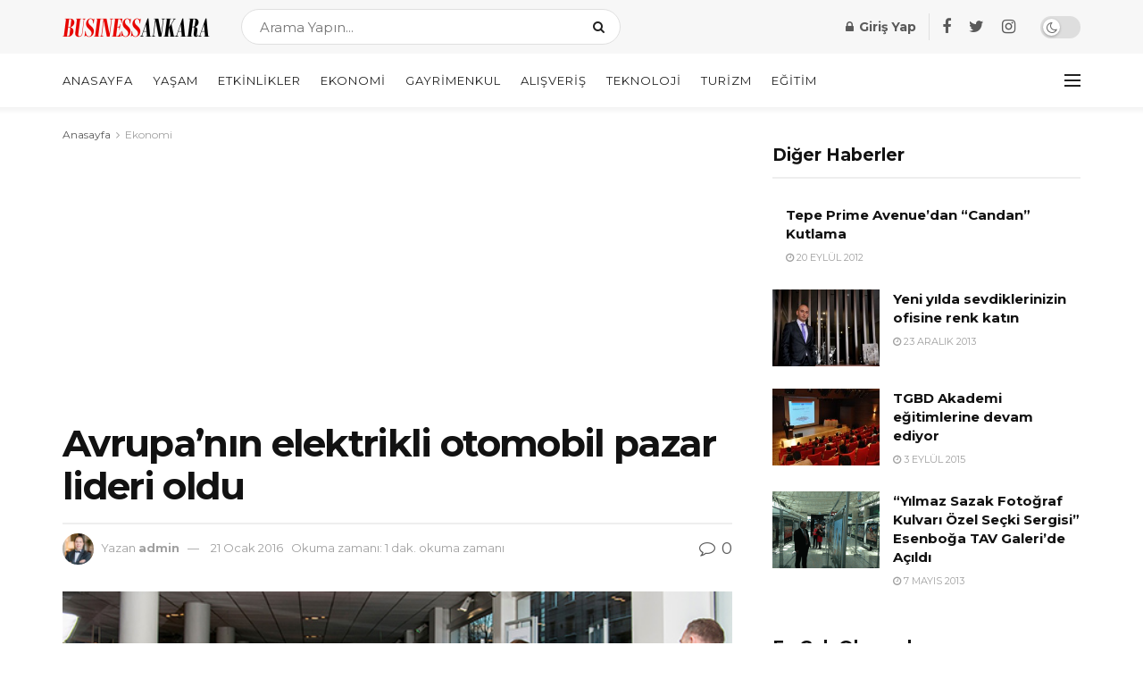

--- FILE ---
content_type: text/html; charset=utf-8
request_url: https://www.google.com/recaptcha/api2/aframe
body_size: 267
content:
<!DOCTYPE HTML><html><head><meta http-equiv="content-type" content="text/html; charset=UTF-8"></head><body><script nonce="LM1t-GVxq0M8XpJb5-MegA">/** Anti-fraud and anti-abuse applications only. See google.com/recaptcha */ try{var clients={'sodar':'https://pagead2.googlesyndication.com/pagead/sodar?'};window.addEventListener("message",function(a){try{if(a.source===window.parent){var b=JSON.parse(a.data);var c=clients[b['id']];if(c){var d=document.createElement('img');d.src=c+b['params']+'&rc='+(localStorage.getItem("rc::a")?sessionStorage.getItem("rc::b"):"");window.document.body.appendChild(d);sessionStorage.setItem("rc::e",parseInt(sessionStorage.getItem("rc::e")||0)+1);localStorage.setItem("rc::h",'1768773003273');}}}catch(b){}});window.parent.postMessage("_grecaptcha_ready", "*");}catch(b){}</script></body></html>